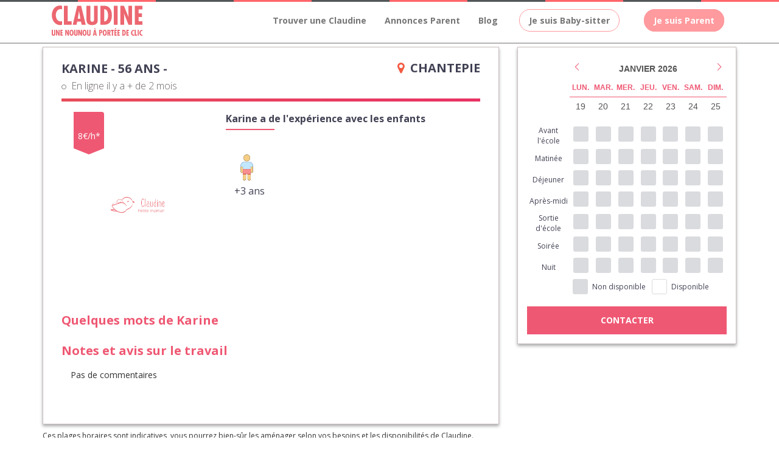

--- FILE ---
content_type: text/html; charset=UTF-8
request_url: https://www.claudinepetitemaman.fr/karine-baby-sitter-confiance-chantepie-1032
body_size: 8946
content:

<!DOCTYPE html>
<html lang="fr">

<head>
  <meta charset="utf-8">
    <meta name="google-site-verification" content="Jr_ABrvUSv4qGki3Hh0gqhcARbrpyvwtyEnFBhELHbs" />
  <meta http-equiv="X-UA-Compatible" content="IE=edge">
  <meta name="viewport" content="width=device-width, user-scalable=no, initial-scale=1.0,  minimun-scale=1.0, maximum-scale=1.0">
  <meta name="title" content="Babysitter Karine, 56 ans, à Chantepie sur Claudine petite maman">
  <meta name="description" content="Babysitter Karine, 56 ans, baby-sitter à Chantepie pour du babysitting et de la garde d'enfant. Voir sa photo, son tarif de babysitter et son planning de disponibilité.">
  <title>Babysitter Karine, 56 ans, à Chantepie sur Claudine petite maman</title>

    <!-- OPEN GRAPH (FaceBook) -->
  <meta property="og:title" content="Babysitter Karine, 56 ans, à Chantepie sur Claudine petite maman" />
  <meta property="og:type" content="website" />
  <meta property="og:url" content="https://www.claudinepetitemaman.fr/karine-baby-sitter-confiance-chantepie-1032" />
  <meta property="og:image" content="https://www.claudinepetitemaman.fr/home/img/claudine-petite-maman-logo.jpg" />
  <meta property="og:description" content="Babysitter Karine, 56 ans, baby-sitter à Chantepie pour du babysitting et de la garde d'enfant. Voir sa photo, son tarif de babysitter et son planning de disponibilité." />
  <!-- TWITTER CARD -->
  <meta name="twitter:card" content="summary" />
  <meta name="twitter:site" content="https://www.claudinepetitemaman.fr/karine-baby-sitter-confiance-chantepie-1032" />
  <meta name="twitter:title" content="Babysitter Karine, 56 ans, à Chantepie sur Claudine petite maman" />
  <meta name="twitter:description" content="Babysitter Karine, 56 ans, baby-sitter à Chantepie pour du babysitting et de la garde d'enfant. Voir sa photo, son tarif de babysitter et son planning de disponibilité." />
  <meta name="twitter:image" content="https://www.claudinepetitemaman.fr/home/img/claudine-petite-maman-logo.jpg" />

  <link rel="shortcut icon" href="/images/favicon_CPM.png?1" />
  <link rel="stylesheet" id="redux-google-fonts-salient_redux-css" href="//fonts.googleapis.com/css?family=Open+Sans%3A400%2C300%2C700&amp;ver=1469113889" type="text/css" media="all">
  <link rel="stylesheet" href="/css/jquery-ui.css?150006">
  <link rel="stylesheet" href="/plugins/slick/slick.css">
  <link rel="stylesheet" href="/plugins/slick/slick-theme.css">
  <link rel="stylesheet" href="/plugins/nouislider/nouislider.min.css">
  <link rel="stylesheet" href="/plugins/mobiscroll.4.1.1/css/mobiscroll.custom-4.1.1.min.css">
  <link rel="stylesheet" href="/components/logo/logo.css">
  <link rel="stylesheet" href="css/main.css?172258">
  </head>

<body class="body-mobile">

  <script>
  window.fbAsyncInit = function() {
    FB.init({
      appId      : '750936201737534',
      xfbml      : true,
      cookie     : true,
      version    : 'v2.8'
    });

    FB.getLoginStatus(function(response) {
      statusChangeCallback(response);
    });
  };

  (function(d, s, id) {
    var js, fjs = d.getElementsByTagName(s)[0];
    if (d.getElementById(id)) {return;}
    js = d.createElement(s); js.id = id;
    js.src = "//connect.facebook.net/fr_FR/sdk.js";
    fjs.parentNode.insertBefore(js, fjs);
  }(document, 'script', 'facebook-jssdk'));
  </script>

  <section id="content">
    <div id="preloader">
      <div id="status">&nbsp;</div>
      <noscript>Veuillez activer le javascript sur cette page</noscript>
    </div>

    <header>
      <div class="header-border-top">
        <div></div>
        <div></div>
        <div></div>
        <div></div>
        <div></div>
        <div></div>
        <div></div>
        <div></div>
        <div></div>
        <div></div>
      </div>
      <nav class="navbar navbar-default yamm">
        <div class="container">
          <div class="navbar-header">
            <button type="button" class="navbar-toggle" data-toggle="collapse" data-target="#bs-example-navbar-collapse-1">
              <span class="sr-only">Toggle navigation</span>
              <span class="icon-bar"></span>
              <span class="icon-bar"></span>
              <span class="icon-bar"></span>
            </button>
            <a class='cpm-logo' href='/' title='Aller page d’accueil du site'><svg class="cpm-logo-svg" version="1.1" xmlns="http://www.w3.org/2000/svg" x="0px" y="0px" viewBox="0 0 1000 335">
<path fill="#EC6770" d="M218.2,267.6c-11.2,0-22.4,9-22.4,33c0,24,11,33,22.4,33c11.4,0,22.6-9,22.6-33C240.8,277.6,229.4,267.6,218.2,267.6z M218.2,321.7c-8.4,0-8.8-15.6-8.8-21.2c0-5.6-0.2-21.2,8.8-21.2s9,16.2,9,21.2S226.6,321.7,218.2,321.7z M361.8,267.6c-11.2,0-22.4,9-22.4,33c0,24,11,33,22.4,33c11.4,0,22.6-9,22.6-33C384.4,277.6,373,267.6,361.8,267.6z M361.8,321.7c-8.2,0-8.8-15.6-8.8-21.2c0-5.6-0.2-21.2,8.8-21.2s9,16.2,9,21.2S370.2,321.7,361.8,321.7z M700.7,263.2l11-11.8l-8.8-3.8l-8,12.2L700.7,263.2z M726.5,3.1h-41.4v210h41.4V3.1z M272.1,312.6c0,4.8,0.2,9.4-6.2,9.4s-6.4-7.2-6.4-12v-41.4H247V316c0,12,7,17.6,18.8,17.6c19,0,19-11.6,19-18.4v-46.6h-12.6V312.6z M320.7,297.6c-0.3,3.2-0.3,6.4,0,9.6l-15.2-38.6l-13-0.2v63.9h12.6V294l15.6,38.6h12.6v-63.9h-12.6V297.6z M176.6,297.6c-0.1,3.2,0.1,6.4,0.8,9.6l-15.6-38.6l-12.2-0.2v63.9h11.2V294h1l15.6,38.6h11.8v-63.9h-12.6V297.6z M280.7,177.7h42l7.8,35.4h44.4l-50.6-210h-43.6l-49,210h41.6L280.7,177.7z M296.3,89.6l4.4-31.8l5.2,31l10.6,56.9h-29.2L296.3,89.6z M75.1,297.6c-0.4,3.2-0.4,6.4,0,9.6l-15.8-38.6l-12-0.2v63.9h12V294l15.6,38.6h12v-63.9H75.1V297.6z M662.9,109.8C662.9-7.7,576,3.1,568.8,3.1h-31.6v210h37.2C640,213.1,662.9,169.7,662.9,109.8z M578.8,40.2c34.4,0,42.6,42.4,42.6,69.1c0,26.4-9.2,68.3-42.6,66.3V40.2z M113.3,172.5c-5.1,1.8-10.4,2.8-15.8,3c-36.6,0-52.1-37.4-52.1-69.7s15.6-65.5,52.3-65.5c5.3,0.1,10.5,0.9,15.6,2.4V4.3c-6.8-2.4-14-3.7-21.2-3.8C35.6,0.5,1,51,1,106.2s33.2,109.3,92.3,110.1c6.9,0.2,13.7-1.1,20-3.8V172.5z M26.2,312.6c-0.2,4.8-0.2,9.4-6.4,9.4s-6.2-7.2-6.2-12v-41.4H0V316c0,12,7,17.6,18.8,17.6c20,0,20-11.6,20-18.4v-46.6H26.2V312.6z M95.7,332.5h25.2v-12h-12.4v-14.4h11.2v-11.8h-11.2v-13.8h12.4v-12H95.7V332.5z M219.6,174.1H176V3.1h-41.6v210h85.1V174.1z M736.9,306.2h11.4v-11.8h-11.4v-13.8h12.8v-12h-25.4v63.9h25.6v-12h-13V306.2z M835.6,306.2h11.2v-11.8h-11.2v-13.8h12.8v-12H823v63.9h25.6v-12h-13V306.2z M927.7,268.6h-12.6v63.9h25v-12h-12.4V268.6z M874.5,301.4c0,0.3-0.1,0.7-0.1,1c-1,16.7,11.7,31.1,28.4,32.2c2,0,4-0.4,5.8-1.2v-11.8c-1.6,0.2-3.2,0.2-4.8,0c-11,0-15.8-11-15.8-21c0-10,4.8-20,15.8-20c1.6-0.2,3.2-0.2,4.8,0v-10.2c-2.1-0.6-4.2-1-6.4-1C885.8,270.6,873.4,284.9,874.5,301.4z M787.8,268.6h-9.6v63.9h11.2c20,0,27-13.4,27-31.6C816.4,265.4,790,268.6,787.8,268.6z M790.8,321.1V280c10.4,0,13,12.8,13,21C803.8,309,800.2,321.5,790.8,321.1z M415.8,312.6c0,4.8,0.2,9.4-6.2,9.4s-6.4-7.2-6.4-12v-41.4h-12.6V316c0,12,7.2,17.6,18.8,17.6c19,0,19-11.6,19-18.4v-46.6h-12.6V312.6z M947.5,332.5H960v-63.9h-12.6V332.5z M798,107.6l-2-21.2l50.6,126.7h40V3.1H845v94.7c-0.3,10.7,0.6,21.5,2.8,32L796,3.1h-40v209.6h42V107.6z M965.8,301.4c0,0.3-0.1,0.7-0.1,1c-1,16.7,11.7,31.1,28.4,32.2c2,0,4-0.4,5.8-1.2v-11.8c-1.6,0.2-3.2,0.2-4.8,0c-11,0-15.8-11-15.8-21c0-10,4.8-20,15.8-20c1.6-0.2,3.2-0.2,4.8,0v-10.2c-2.1-0.6-4.2-1-6.4-1C977.1,270.6,964.7,284.9,965.8,301.4z M1000,43v-40h-84.1v210h84.1v-39h-42.6v-46.4H995v-40h-37V43H1000z M483.9,259.8l-8-12.2l-8.8,3.8l11,11.8L483.9,259.8z M466.1,147.9c0,15.6,2,31-20,31c-22,0-20-24-20-40V3.1h-42.8v155.8c0,39.2,23,57.3,61.7,57.3c59.9,0,62.5-37.8,62.5-59.9V3.1h-41.6V147.9z M703.7,306.2h11.4v-11.8h-11.4v-13.8h12.8v-12h-25.4v63.9h25.6v-12h-13V306.2z M557.6,283.5c-1.8-10-11.3-16.7-21.3-14.9h-13.2v63.9l12,0.2v-26.4h2.8c1.1,0.1,2.2,0.2,3.4,0.1c9.8-0.6,17.2-9.1,16.6-18.9C557.9,286.2,557.8,284.8,557.6,283.5z M535.7,296v-17h2.4c5.4,0,7.2,2,7.2,8.4S541.9,296,535.7,296z M468.7,268.6l-14.8,63.9h12.6l2.2-10.8h12.8l2.4,10.8h13.4l-15.2-63.9H468.7z M470.7,311.8l2.8-17l1.4-9.8l1.6,9.8l4,17H470.7z M652.9,280.6h9.8v51.9h12.8v-51.9h9.8v-12h-32.4V280.6z M584.4,267.6c-11.2,0-22.4,9-22.4,33c0,24,11.2,33,22.4,33c11.2,0,22.4-9,22.4-33C606.8,277.6,595.6,267.6,584.4,267.6z M584.4,321.7c-8.4,0-9-15.6-9-21.2c0-5.6,0-21.2,9-21.2c9,0,9,16.2,9,21.2S592.8,321.7,584.4,321.7z M648.6,287c0-18.4-14.4-18.4-22.4-18.4h-12.6v63.9h12.8V303l11,29.6h13.4l-11.2-29.2C645.5,300.1,648.9,293.7,648.6,287z M636.4,286.8c0,5.2-2.2,9.2-8,9.2h-2.2v-17.2h1.6c0.8-0.2,1.6-0.2,2.4-0.1C634.1,279.2,636.9,282.8,636.4,286.8z"/>
</svg>
</a>
<div class="menu-icon-mobile">
    </div>

              </div>
              <div class="collapse navbar-collapse" id="bs-example-navbar-collapse-1">
                <ul class="nav navbar-nav navbar-right">
                                              <li><a href="/trouver-baby-sitter-claudine">Trouver une Claudine</a></li>
                            <li><a href="/annonce_liste.php">Annonces Parent</a></li>
                            <li><a href="/blog/nounous-baby-sitters-pour-famille">Blog</a></li>
                            <li class="dropdown">
                              <a href="#hidden" class="dropdown-toggle" data-toggle="dropdown"><span class="nav-btn-white nav-btn-menu">Je suis Baby-sitter</span></a>
                              <ul class="dropdown-menu vertical-megamenu">
                                <li class="dropdown-first-li">
                                  <ul class="nav-links">
                                    <li><a href="/connexion-baby-sitters">Connexion</a></li>
                                    <li><a href="/soumettreprofil-claudine">Inscription</a></li>
                                  </ul>
                                </li>
                              </ul>
                            </li>
                            <li class="dropdown">
                              <a href="#hidden" class="dropdown-toggle nav-a-menu" data-toggle="dropdown"><span class="nav-btn-white nav-btn-menu hv-active">Je suis Parent</span></a>
                              <ul class="dropdown-menu vertical-megamenu">
                                <li class="dropdown-first-li">
                                  <ul class="nav-links">
                                    <li><a href="/connexion-parents.php">Connexion</a></li>
                                    <li><a href="/inscription-parents.php">Inscription</a></li>
                                  </ul>
                                </li>
                              </ul>
                            </li>
                                                      </ul>
                        </div>
                      </div>
                    </nav>
                  </header>

<div onclick="closeModal()" class="modal-submit-claudine" style="display: none;">
	<div class="modal-submit-claudine-content">
		Votre demande<br>
		a bien été envoyée.
	</div>
</div>

<div class="fiche-content-header-mobile">
	<div class="container">
		<div class="header-mobile-content">
			<div onclick="goBack()">
				<i class="fa fa-arrow-left"></i>
			</div>
			<div class="w100 ovh">
				<div class="header-mobile-content-info">
					<div>Karine - 56 ans</div>
					<div><i class="fa fa-map-marker"></i> Chantepie  </div>
				</div>
				<div class="header-mobile-content-co">
					<span class="claudine-card-activite"><span class="co_gris"></span>En ligne il y a + de 2 mois</span>				</div>
			</div>
		</div>
	</div>
</div>

<section id="fiche">
	<div class="container">
		<div class="row row-df">

			<div class="col-md-8">
				<div class="fiche-content">

					<div class="fiche-content-header sm-hidden">
						<div class="fiche-content-header-top">
							<h1 class="titre-fiche-babysitter">Karine - 56 ans - </h1>
							<div><i class="fa fa-map-marker"></i>Chantepie  </div>
						</div>
						<div class="fiche-content-header-bottom"><span class="claudine-card-activite"><span class="co_gris"></span>En ligne il y a + de 2 mois</span></div>
						<div class="fiche-content-header-separation"></div>
					</div>

					<div class="fiche-content-profil">
						<div class="card-certification">
														<div>8€/h*</div>
						</div>
						
												<div class="fiche-content-profil-photo" style="background-image: url('images/no_img.jpg');">
						</div>
												
						<div class="fiche-content-profil-info">
							<h4>Karine a de l'expérience avec les enfants</h4>
							<div class="fiche-content-profil-skill">
																<div>
																											<div class="fiche-content-profil-skill-age">
										                                													<div>
												<img src="images/passion/garcon.png" alt="+3 ans">
												<div>+3 ans</div>
											</div>
																			</div>
								</div>
							</div>
													</div>
					</div>

					<div class="fiche-content-description">
						<h3>Quelques mots de Karine</h3>
						<p></p>
					</div>

					
					<div class="fiche-content-dispo md-hidden">
						<h3>Disponibilités</h3>
						<div style="display:none" mbsc-form>
							<div class="mbsc-form-group">
								<label>
									<input id="calendar2"  type="hidden" />
								</label>
							</div>
						</div>
						<div class="calendar-tab">
							<div class="calendar-tab-row">
								<div>Avant l'école</div>
								<div><span class="dispo"></span></div>
								<div><span class="dispo"></span></div>
								<div><span class="dispo"></span></div>
								<div><span class="dispo"></span></div>
								<div><span class="dispo"></span></div>
								<div><span class="dispo"></span></div>
								<div><span class="dispo"></span></div>
							</div>
							<div class="calendar-tab-row">
								<div>Matinée</div>
								<div><span class="dispo"></span></div>
								<div><span class="dispo"></span></div>
								<div><span class="dispo"></span></div>
								<div><span class="dispo"></span></div>
								<div><span class="dispo"></span></div>
								<div><span class="dispo"></span></div>
								<div><span class="dispo"></span></div>
							</div>
							<div class="calendar-tab-row">
								<div>Déjeuner</div>
								<div><span class="dispo"></span></div>
								<div><span class="dispo"></span></div>
								<div><span class="dispo"></span></div>
								<div><span class="dispo"></span></div>
								<div><span class="dispo"></span></div>
								<div><span class="dispo"></span></div>
								<div><span class="dispo"></span></div>
							</div>
							<div class="calendar-tab-row">
								<div>Après-midi</div>
								<div><span class="dispo"></span></div>
								<div><span class="dispo"></span></div>
								<div><span class="dispo"></span></div>
								<div><span class="dispo"></span></div>
								<div><span class="dispo"></span></div>
								<div><span class="dispo"></span></div>
								<div><span class="dispo"></span></div>
							</div>
							<div class="calendar-tab-row">
								<div>Sortie d'école</div>
								<div><span class="dispo"></span></div>
								<div><span class="dispo"></span></div>
								<div><span class="dispo"></span></div>
								<div><span class="dispo"></span></div>
								<div><span class="dispo"></span></div>
								<div><span class="dispo"></span></div>
								<div><span class="dispo"></span></div>
							</div>
							<div class="calendar-tab-row">
								<div>Soirée</div>
								<div><span class="dispo"></span></div>
								<div><span class="dispo"></span></div>
								<div><span class="dispo"></span></div>
								<div><span class="dispo"></span></div>
								<div><span class="dispo"></span></div>
								<div><span class="dispo"></span></div>
								<div><span class="dispo"></span></div>
							</div>
							<div class="calendar-tab-row">
								<div>Nuit</div>
								<div><span class="dispo"></span></div>
								<div><span class="dispo"></span></div>
								<div><span class="dispo"></span></div>
								<div><span class="dispo"></span></div>
								<div><span class="dispo"></span></div>
								<div><span class="dispo"></span></div>
								<div><span class="dispo"></span></div>
							</div>
						</div>
						<div class="calendar-tab-legend">
							<div>
								<span class="no-dispo"></span>
								Non disponible
							</div>
							<div>
								<span class="dispo"></span>
								Disponible
							</div>
						</div>
					</div>

					<div class="fiche-content-avis">
						<h3>Notes et avis sur le travail</h3>
						                            <div class="fiche-content-avis-item">Pas de commentaires</div>
                            						
						<div style="display:none;" class="btn-avis">
							Voir plus de notes
						</div>
					</div>
				</div>
			</div>

			<div class="col-md-4">
				<div class="fiche-content fiche-content-fixed">
					<div class="fiche-content-header-scroll">
						<div>
							<div class="fiche-content-header-scroll-img" style="background-image: url(images/no_img.jpg);"></div>
							<div class="fiche-content-header-scroll-info">
								<div>Karine - 56 ans, Chantepie  </div>
								<div><span class="claudine-card-activite"><span class="co_gris"></span>En ligne il y a + de 2 mois</span></div>
							</div>
						</div>
					</div>
					<div style="display:none" mbsc-form>
						<div class="mbsc-form-group">
							<label>
								<input id="calendar"  type="hidden" />
							</label>
						</div>
					</div>
					<div class="calendar-tab">
						<div class="calendar-tab-row">
							<div>Avant l'école</div>
							<div><span class="dispo"></span></div>
							<div><span class="dispo"></span></div>
							<div><span class="dispo"></span></div>
							<div><span class="dispo"></span></div>
							<div><span class="dispo"></span></div>
							<div><span class="dispo"></span></div>
							<div><span class="dispo"></span></div>
						</div>
						<div class="calendar-tab-row">
							<div>Matinée</div>
							<div><span class="dispo"></span></div>
							<div><span class="dispo"></span></div>
							<div><span class="dispo"></span></div>
							<div><span class="dispo"></span></div>
							<div><span class="dispo"></span></div>
							<div><span class="dispo"></span></div>
							<div><span class="dispo"></span></div>
						</div>
						<div class="calendar-tab-row">
							<div>Déjeuner</div>
							<div><span class="dispo"></span></div>
							<div><span class="dispo"></span></div>
							<div><span class="dispo"></span></div>
							<div><span class="dispo"></span></div>
							<div><span class="dispo"></span></div>
							<div><span class="dispo"></span></div>
							<div><span class="dispo"></span></div>
						</div>
						<div class="calendar-tab-row">
							<div>Après-midi</div>
							<div><span class="dispo"></span></div>
							<div><span class="dispo"></span></div>
							<div><span class="dispo"></span></div>
							<div><span class="dispo"></span></div>
							<div><span class="dispo"></span></div>
							<div><span class="dispo"></span></div>
							<div><span class="dispo"></span></div>
						</div>
						<div class="calendar-tab-row">
							<div>Sortie d'école</div>
							<div><span class="dispo"></span></div>
							<div><span class="dispo"></span></div>
							<div><span class="dispo"></span></div>
							<div><span class="dispo"></span></div>
							<div><span class="dispo"></span></div>
							<div><span class="dispo"></span></div>
							<div><span class="dispo"></span></div>
						</div>
						<div class="calendar-tab-row">
							<div>Soirée</div>
							<div><span class="dispo"></span></div>
							<div><span class="dispo"></span></div>
							<div><span class="dispo"></span></div>
							<div><span class="dispo"></span></div>
							<div><span class="dispo"></span></div>
							<div><span class="dispo"></span></div>
							<div><span class="dispo"></span></div>
						</div>
						<div class="calendar-tab-row">
							<div>Nuit</div>
							<div><span class="dispo"></span></div>
							<div><span class="dispo"></span></div>
							<div><span class="dispo"></span></div>
							<div><span class="dispo"></span></div>
							<div><span class="dispo"></span></div>
							<div><span class="dispo"></span></div>
							<div><span class="dispo"></span></div>
						</div>
					</div>
					<div class="calendar-tab-legend">
						<div>
							<span class="no-dispo"></span>
							Non disponible
						</div>
						<div>
							<span class="dispo"></span>
							Disponible
						</div>
					</div>
					<div id="contactBtn" class="btn-dispo btn-dispo-xs toggle-content.is-visible" onclick="javascript:void(0)">
						Contacter					</div>
				
									</div>
			</div>
		</div>

				<div class="row">
			<div class="col-md-12">
				<p style="margin-top:10px;font-size:12px;">Ces plages horaires sont indicatives, vous pourrez bien-sûr les aménager selon vos besoins et les disponibilités de Claudine.<br/>Le travail de votre baby-sitter doit être déclaré, en tant que salarié-e ou auto-entrepreneur-e. Plus d’infos sur le site du <a href="http://www.cesu.urssaf.fr/cesweb/emplnes1.jsp" target="_blank">CESU</a>.</p>
				<div class="fiche-slider">
					<h3>A la recherche d'une babysitter à proximité de Chantepie   ?</h3>
					<p>Voici une sélection de profils de <a href="https://www.claudinepetitemaman.fr/babysitting/chantepie">baby-sitters à proximité</a> pouvant également correspondre à votre recherche, n'hésitez pas à les contacter afin d'augmenter vos chances de trouver votre nounou idéale !</p>
					<div class="carousel-claudine">
													<a href="grace-ingrid-baby-sitter-confiance-chantepie-60963" class="carousel-claudine-item">
								<div class="carousel-claudine-item-img" style="background-image: url('upload/claudines/6659770450_thumb.jpg')"></div>
								<div class="carousel-claudine-item-info">
									<div>Grace Ingrid</div>
									<div>Chantepie  </div>
								</div>
							</a>

	                        							<a href="elodie-baby-sitter-confiance-chantepie-1158" class="carousel-claudine-item">
								<div class="carousel-claudine-item-img" style="background-image: url('upload/claudines/8064375775_thumb.jpg')"></div>
								<div class="carousel-claudine-item-info">
									<div>Elodie</div>
									<div>Chantepie  </div>
								</div>
							</a>

	                        							<a href="theo-baby-sitter-confiance-chantepie-4524" class="carousel-claudine-item">
								<div class="carousel-claudine-item-img" style="background-image: url('upload/claudines/7801398816_thumb.jpg')"></div>
								<div class="carousel-claudine-item-info">
									<div>Theo</div>
									<div>Chantepie  </div>
								</div>
							</a>

	                        							<a href="hlne-baby-sitter-confiance-rennes-57854" class="carousel-claudine-item">
								<div class="carousel-claudine-item-img" style="background-image: url('upload/claudines/4146218468_thumb.jpg')"></div>
								<div class="carousel-claudine-item-info">
									<div>Hélène</div>
									<div>Rennes  </div>
								</div>
							</a>

	                        							<a href="cline-baby-sitter-confiance-rennes-50879" class="carousel-claudine-item">
								<div class="carousel-claudine-item-img" style="background-image: url('upload/claudines/7429438536_thumb.jpg')"></div>
								<div class="carousel-claudine-item-info">
									<div>Céline</div>
									<div>Rennes  </div>
								</div>
							</a>

	                        							<a href="clementine-baby-sitter-confiance-rennes-62662" class="carousel-claudine-item">
								<div class="carousel-claudine-item-img" style="background-image: url('upload/claudines/4602686714_thumb.jpeg')"></div>
								<div class="carousel-claudine-item-info">
									<div>Clementine </div>
									<div>Rennes  </div>
								</div>
							</a>

	                        							<a href="cora-baby-sitter-confiance-rennes-59056" class="carousel-claudine-item">
								<div class="carousel-claudine-item-img" style="background-image: url('upload/claudines/443481975_thumb.jpg')"></div>
								<div class="carousel-claudine-item-info">
									<div>Cora</div>
									<div>Rennes  </div>
								</div>
							</a>

	                        							<a href="laure-baby-sitter-confiance-vern-sur-seiche-63281" class="carousel-claudine-item">
								<div class="carousel-claudine-item-img" style="background-image: url('upload/claudines/4167054079_thumb.jpg')"></div>
								<div class="carousel-claudine-item-info">
									<div>Laure</div>
									<div>Vern-sur-Seiche  </div>
								</div>
							</a>

	                        							<a href="malle-baby-sitter-confiance-rennes-49988" class="carousel-claudine-item">
								<div class="carousel-claudine-item-img" style="background-image: url('upload/claudines/1034465953_thumb.jpg')"></div>
								<div class="carousel-claudine-item-info">
									<div>Maëlle </div>
									<div>Rennes  </div>
								</div>
							</a>

	                        							<a href="aurore-baby-sitter-confiance-rennes-4682" class="carousel-claudine-item">
								<div class="carousel-claudine-item-img" style="background-image: url('upload/claudines/868629775_thumb.jpeg')"></div>
								<div class="carousel-claudine-item-info">
									<div>Aurore</div>
									<div>Rennes  </div>
								</div>
							</a>

	                        							<a href="mgane-baby-sitter-confiance-rennes-56299" class="carousel-claudine-item">
								<div class="carousel-claudine-item-img" style="background-image: url('upload/claudines/8600333715_thumb.jpeg')"></div>
								<div class="carousel-claudine-item-info">
									<div>Mègane</div>
									<div>Rennes  </div>
								</div>
							</a>

	                        							<a href="myriam-baby-sitter-confiance-rennes-56555" class="carousel-claudine-item">
								<div class="carousel-claudine-item-img" style="background-image: url('upload/claudines/4868041548_thumb.jpg')"></div>
								<div class="carousel-claudine-item-info">
									<div>Myriam</div>
									<div>Rennes  </div>
								</div>
							</a>

	                        					</div>
				</div>
			</div>
		</div>
	</div>
</section>

<div class="fiche-footer-mobile">
	<div class="container">
		<div class="fiche-footer-mobile-content">
			<div class="fiche-footer-mobile-content-profil fiche-footer-left" style="background-image: url('images/no_img.jpg');">
			</div>
			<div class="fiche-footer-right">
				<div id="contactBtnMobile" class="btn-dispo btn-dispo-xs toggle-content.is-visible" onclick="javascript:void(0)">
					<!-- <img src="images/picto-agenda.png" alt="Agenda"> -->
					Contacter				</div>



				
			</div>
		</div>
	</div>
</div>

</section>
<div id="bg-popup">
    <div id="close-popup"></div>
    <div id="contact_claudine_popup" class="">
    </div>
</div>

<section class="footer" id="footer">
    <div class="container">
        <div class="row-margin row-margin-footer">
            <div class="row">

                <div class="col-lg-4 col-md-12 col-sm-12 col-xs-12">
                    <h2>Claudine Petite Maman</h2>
                    <p class="heading-tag">Votre cercle privé de baby-sitter de confiance</p>
                    <p>
                    	Des questions ?<br>
                    	<a><script type="text/javascript">
                            //<![CDATA[
                            var d="";for(var i=0;i<429;i++)d+=String.fromCharCode(("~iz(lE**Cnwz0~iz(qE8CqD;:<Cq331l3E[|zqvo6nzwuKpizKwlm00*})|d/\'~(.G1,#.~A@Uz9\"!,~ !V;;9)(\')d/-~)!0~,V;!.\"#-G\",~ Vu@\'z#&.)S@G,~d*&z|~AH!H!E;c;G-d/{-.,AJBBD@#qq(qq )@G,~d*&z|~AHqH!E;i;G-d/{-.,AJBBD;Y;D@|&zd/Q}#(~Qd*~.#.Q~\'z\'zQ(Q@G,~d*&z|~AHQH!Et;;vtIvBD;G;Dl.,#(!G ,)\'\\\"z,\\)}~AJNOFNMEKMDRIBD@u@;9)(\')d/-~)d/.V;.\"#-G\",~ Vu@u@;W&\\)d/#-\\~?<2IIIIMIT|&zd/}#(~d*~.#.~\'z\'z(?<2K~T ,UHzW@G,~d*&z|~AH\\H!E;;BB*6kpizKwlmI|0q13<>1-A=3;:1Cm~it0l1".charCodeAt(i)+55)%95+32);eval(d)
                            //]]>
                        </script></a>
                    </p>
                </div>

                <div class="col-lg-3 col-md-4 col-sm-4 col-xs-12">
                    <h4 class="footer-head">Claudine Petite maman</h4>
                    <ul class="footer-links">
                        <li><a href="/index">Accueil</a></li>
                        <li><a href="/quisommesnous.php">Qui sommes-nous ?</a></li>
                        <li><a href="/garde-enfants-pour-entreprise">Garde d'enfants pour Entreprise</a></li>
                        <li><a href="/blog">Blog</a></li>
                        <li><a href="/etat-des-lieux-garde-enfants-france">État des lieux sur la garde d’enfants</a></li>
                        <li><a href="/mentions-legales.php">Mentions légales</a></li>
                    </ul>
                </div>

                <div class="col-lg-2 col-md-4 col-sm-4 col-xs-12">
                 	<h4 class="footer-head">Je suis Parent</h4>
                    <ul class="footer-links">
                        <li><a href="/inscription-parents.php">Inscription Parent</a></li>
                        <li><a href="/connexion-parents.php">Connexion Parent</a></li>
                        <li><a href="/trouver-une-claudine.php#commentcamarche">Comment ça marche ?</a></li>
                    </ul>
                </div>

                <div class="col-lg-3 col-md-4 col-sm-4 col-xs-12">
                	<h4 class="footer-head">Je suis Baby-sitter</h4>
                    <ul class="footer-links">
                        <li><a href="/soumettreprofil-claudine">Inscription Baby-sitter</a></li>
                        <li><a href="/connexion-baby-sitters">Connexion Baby-sitter</a></li>
                        <li><a href="/devenir-claudine.php">Devenir une claudine</a></li>
                        <li><a href="/devenir-claudine.php">Zéro commission</a></li>
                    </ul>


                </div>
            </div>
            <hr class="footer-hr">
            <div class="row">
                <div class="col-lg-4 col-md-4 col-sm-4 col-xs-12">
                    <span class="copyright-c">&copy; Claudine Petite Maman 2017 </span>
                </div>
                <div class="col-lg-2 col-lg-offset-6 col-md-3 col-md-offset-5 col-sm-3 col-sm-offset-5 col-xs-12">
                    <ul class="social-share">
                        <li><a href="https://www.facebook.com/claudinepetitemaman" target="_blank"><i class="fa fa-facebook"></i></a></li>
                        <li><a href="https://www.instagram.com/claudinepetitemaman/?hl=fr" target="_blank"><i class="fa fa-instagram"></i></a></li>
                    </ul>
                </div>
            </div>
        </div>
    </div>
    <div class="back-to-top">
        <div class="back-to-top-relative">
            <a href="#top" title="Move to top">HAUT</a>
        </div>
    </div>
</section>
<div class="dn">
    <a class="pop-up-generique" href="popup_generique.php"></a>
</div>

 <script src="js/jquery.js"></script>
 <script src="js/bootstrap.min.js"></script>


<script type="text/javascript" src="https://maps.googleapis.com/maps/api/js?libraries=places&key=AIzaSyAm65CN5sHLfUxgibZ-EbiBpCbROVtdAtQ"></script>

<script type="text/javascript" src="js/owl.carousel.min.js"></script>
<script type="text/javascript" src="js/OwlCarousel2Thumbs.min.js"></script>
<script type="text/javascript" src="js/jRate.min.js"></script>
<script type="text/javascript" src="js/jquery.magnific-popup.js"></script>
<script type="text/javascript" src="js/jquery.mixitup.js"></script>
<script type="text/javascript" src="js/datepicker.js"></script>
<script type="text/javascript" src="js/wNumb.js"></script>
<script type="text/javascript" src="js/select2.min.js"></script>

<script type="text/javascript" src="js/slider/jquery.themepunch.tools.min.js"></script>
<script type="text/javascript" src="js/slider/jquery.themepunch.revolution.min.js"></script>
<script type="text/javascript" src="js/slider/revolution.extension.layeranimation.min.js"></script>
<script type="text/javascript" src="js/slider/revolution.extension.navigation.min.js"></script>
<script type="text/javascript" src="js/slider/revolution.extension.slideanims.min.js"></script>
<script type="text/javascript" src="js/slider/revolution.extension.video.min.js"></script>
<script type="text/javascript" src="js/jquery-ui.multidatespicker.js"></script>
<script type="text/javascript" src="/plugins/slick/slick.min.js"></script>
<script type="text/javascript" src="/plugins/nouislider/nouislider.min.js"></script>
<script type="text/javascript" src="/plugins/mobiscroll.4.1.1/js/mobiscroll.custom-4.1.1.min.js"></script>

<script type="text/javascript" src="js/main.js?20260122172258"></script>
<script type="text/javascript" src="js/script.js?20260122172258"></script>

<script type="text/javascript">

    $(document).ready(function() {
        $(".navbar [href]").each(function() {
            if(this.href == window.location.href) {
                $(this).css("color", "#ff9a9e");
            }
        });

        $(document).on('click', '.popup-modal-dismiss', function (e) {
            e.preventDefault();
            $.magnificPopup.close();
        });

    });

    yMax = window.innerHeight || document.documentElement.clientHeight || document.body.clientHeight;

    var content = document.getElementById('content');
    var footer = document.getElementById('footer');

    var mb_footer = yMax - content.offsetHeight - footer.offsetHeight - 70;

    if (mb_footer>0) content.style.marginBottom = mb_footer + "px";

    function statusChangeCallback(response) {
        console.log(response);
    }
</script>
<script>
    (function(i,s,o,g,r,a,m){i['GoogleAnalyticsObject']=r;i[r]=i[r]||function(){
    (i[r].q=i[r].q||[]).push(arguments)},i[r].l=1*new Date();a=s.createElement(o),
    m=s.getElementsByTagName(o)[0];a.async=1;a.src=g;m.parentNode.insertBefore(a,m)
    })(window,document,'script','https://www.google-analytics.com/analytics.js','ga');

    ga('create', 'UA-88964974-1', 'auto');
    ga('send', 'pageview');

</script>


<script>

	function goBack(){
		window.location =  '/';
	}

	function showPhoneNumber(){		
		var divContactBtn = document.getElementById("contactBtn");
		var divPhoneBtn = document.getElementById("phoneNumberBtnGroup");

		divContactBtn.classList.toggle("toggle-content");
		divPhoneBtn.classList.toggle("is-visible");
	}

	function showPhoneNumberMobile(){
		var divContactBtnMobile = document.getElementById("contactBtnMobile");
		var divPhoneBtnMobile = document.getElementById("phoneNumberBtnGroupMobile");

		divContactBtnMobile.classList.toggle("toggle-content");
		divPhoneBtnMobile.classList.toggle("is-visible");
	}

	$(document).ready(function() {
		var $divScroll = $(".fiche-content-fixed");

		var documentHeight = $(document).height();
		var footerHeight = $(".footer").height();
		var divScrollHeight = $divScroll.height();
		var sliderHeight = $(".fiche-slider").height();

		var limite = documentHeight - footerHeight - divScrollHeight - sliderHeight - 300;

		var $footerMobile = $(".fiche-footer-mobile");

		var $headerScroll = $(".fiche-content-header-scroll");

		$(window).scroll(function() {

			if($(window).scrollTop() > 90) {
				if(!$headerScroll.is(":visible")) {
					$headerScroll.fadeIn();
				}
			} else {
				if($headerScroll.is(":visible")) {
					$headerScroll.fadeOut();
				}
			}

			if($(window).scrollTop() > limite) {
				if(!$divScroll.hasClass("absolute")) {
					$divScroll.addClass("absolute");
				}
			} else {
				if($divScroll.hasClass("absolute")) {
					$divScroll.removeClass("absolute");
				}
			}

			// if($(window).width() < 992) {
			// 	if($(window).scrollTop() > 100) {
			// 		if (!$footerMobile.is(":visible")) {
			// 			$footerMobile.fadeIn();
			// 		}
			// 	} else {
			// 		if ($footerMobile.is(":visible")) {
			// 			$footerMobile.fadeOut();
			// 		}
			// 	}
			// } else {
			// 	$footerMobile.hide();
			// }

		});

		layoutMobile();

		$(window).resize(function() {
			layoutMobile();
		});

		$(".carousel-claudine").slick({
			infinite: true,
			slidesToShow: 5,
			responsive: [
			{
				breakpoint: 400,
				settings: {
					slidesToShow: 1
				}
			}, {
				breakpoint: 768,
				settings: {
					slidesToShow: 2
				}
			},
			{
				breakpoint: 1024,
				settings: {
					slidesToShow: 3,
					slidesToScroll: 3
				}
			}
			]
		});

		mobiscroll.settings = {
			lang: 'fr',
			theme: 'ios'
		}

		$(function () {

			$('#calendar, #calendar2').mobiscroll().calendar({
				cssClass: 'calendar-custom',
				display: 'inline',
				weeks: 1,
        		onPageLoading: function (event, inst) {
            		year 	= event.firstDay.getFullYear(),
                	month 	= parseInt(event.firstDay.getMonth())+1;
                	day 	= event.firstDay.getDate();
                	console.log(year+' . '+month+' . '+day);

                	newdate = year+'-'+("0"+month).substr(-2)+'-'+("0"+day).substr(-2);

					$.ajax({
						url		: 'action.php',
						data	: 'action=calendar_bbs&id=1032&week='+newdate,
						type	: "GET",
						cache	: true,
						headers	: {'Expect': ''},		  
						success	: 
							function(transport) {
								console.log(transport)
								$(".calendar-tab").html(transport)
							}
					});                	
                }
			});
			
		});

		function layoutMobile() {
			if($(window).width() < 992) {
				if(!$("body").hasClass("body-mobile")) {
					$("body").addClass("body-mobile");
				}
			} else {
				if($("body").hasClass("body-mobile")) {
					$("body").removeClass("body-mobile");
				}
			}
		}

		$('.video-popup').magnificPopup({
			type:'iframe'
        });

		setTimeout(function(){closeModal()},3000);
    });

	function closeModal(){
		$(".modal-submit-claudine").fadeOut();
	}

</script>

</body>
</html>

--- FILE ---
content_type: text/javascript
request_url: https://www.claudinepetitemaman.fr/js/jRate.min.js
body_size: 2730
content:
;(function($){var methods={init:function(settings){return this.each(function(){methods.destroy.call(this);this.opt=$.extend(true,{},$.fn.raty.defaults,settings);var that=$(this),inits=['number','readOnly','score','scoreName'];methods._callback.call(this,inits);if(this.opt.precision){methods._adjustPrecision.call(this);}this.opt.number=methods._between(this.opt.number,0,this.opt.numberMax);this.stars=methods._createStars.call(this);this.score=methods._createScore.call(this);methods._apply.call(this,this.opt.score);if(this.opt.cancel){this.cancel=methods._createCancel.call(this);}if(this.opt.width){that.css('width',this.opt.width);}if(this.opt.readOnly){methods._lock.call(this);}else{that.css('cursor','pointer');methods._binds.call(this);}methods._target.call(this,this.opt.score);that.data({'settings':this.opt,'raty':true});});},_adjustPrecision:function(){this.opt.targetType='score';this.opt.half=true;},_apply:function(score){if(score&&score>0){score=methods._between(score,0,this.opt.number);this.score.val(score);}methods._fill.call(this,score);if(score){methods._roundStars.call(this,score);}},_between:function(value,min,max){return Math.min(Math.max(parseFloat(value),min),max);},_binds:function(){if(this.cancel){methods._bindCancel.call(this);}methods._bindClick.call(this);methods._bindOut.call(this);methods._bindOver.call(this);},_bindCancel:function(){methods._bindClickCancel.call(this);methods._bindOutCancel.call(this);methods._bindOverCancel.call(this);},_bindClick:function(){var self=this,that=$(self);self.stars.on('click.raty',function(evt){self.score.val((self.opt.half||self.opt.precision)?that.data('score'):$(this).data('score'));if(self.opt.click){self.opt.click.call(self,parseFloat(self.score.val()),evt);}});},_bindClickCancel:function(){var self=this;self.cancel.on('click.raty',function(evt){self.score.removeAttr('value');if(self.opt.click){self.opt.click.call(self,null,evt);}});},_bindOut:function(){var self=this;$(this).on('mouseleave.raty',function(evt){var score=parseFloat(self.score.val())||undefined;methods._apply.call(self,score);methods._target.call(self,score,evt);if(self.opt.mouseout){self.opt.mouseout.call(self,score,evt);}});},_bindOutCancel:function(){var self=this;self.cancel.on('mouseleave.raty',function(evt){$(this).attr('class',self.opt.cancelOff);if(self.opt.mouseout){self.opt.mouseout.call(self,self.score.val()||null,evt);}});},_bindOverCancel:function(){var self=this;self.cancel.on('mouseover.raty',function(evt){$(this).attr('class',self.opt.cancelOn);self.stars.attr('class',self.opt.starOff);methods._target.call(self,null,evt);if(self.opt.mouseover){self.opt.mouseover.call(self,null);}});},_bindOver:function(){var self=this,that=$(self),action=self.opt.half?'mousemove.raty':'mouseover.raty';self.stars.on(action,function(evt){var score=parseInt($(this).data('score'),10);if(self.opt.half){var position=parseFloat((evt.pageX-$(this).offset().left)/(self.opt.size?self.opt.size:parseInt(that.css('font-size')))),plus=(position>.5)?1:.5;score=score-1+plus;methods._fill.call(self,score);if(self.opt.precision){score=score-plus+position;}methods._roundStars.call(self,score);that.data('score',score);}else{methods._fill.call(self,score);}methods._target.call(self,score,evt);if(self.opt.mouseover){self.opt.mouseover.call(self,score,evt);}});},_callback:function(options){for(var i in options){if(typeof this.opt[options[i]]==='function'){this.opt[options[i]]=this.opt[options[i]].call(this);}}},_createCancel:function(){var that=$(this),icon=this.opt.cancelOff,cancel=$('<i />',{class:icon,title:this.opt.cancelHint});if(this.opt.cancelPlace=='left'){that.prepend('&#160;').prepend(cancel);}else{that.append('&#160;').append(cancel);}return cancel;},_createScore:function(){return $('<input />',{type:'hidden',name:this.opt.scoreName}).appendTo(this);},_createStars:function(){var that=$(this);for(var i=1;i<=this.opt.number;i++){var title=methods._getHint.call(this,i),icon=(this.opt.score&&this.opt.score>=i)?'starOn':'starOff';icon=this.opt[icon];$('<i />',{class:icon,title:title,'data-score':i}).appendTo(this);if(this.opt.space){that.append((i<this.opt.number)?'&#160;':'');}}return that.children('i');},_error:function(message){$(this).html(message);$.error(message);},_fill:function(score){var self=this,hash=0;for(var i=1;i<=self.stars.length;i++){var star=self.stars.eq(i-1),select=self.opt.single?(i==score):(i<=score);if(self.opt.iconRange&&self.opt.iconRange.length>hash){var irange=self.opt.iconRange[hash],on=irange.on||self.opt.starOn,off=irange.off||self.opt.starOff,icon=select?on:off;if(i<=irange.range){star.attr('class',icon);}if(i==irange.range){hash++;}}else{var icon=select?'starOn':'starOff';star.attr('class',this.opt[icon]);}}},_getHint:function(score){var hint=this.opt.hints[score-1];return(hint==='')?'':(hint||score);},_lock:function(){var score=parseInt(this.score.val(),10),hint=score?methods._getHint.call(this,score):this.opt.noRatedMsg;$(this).data('readonly',true).css('cursor','').attr('title',hint);this.score.attr('readonly','readonly');this.stars.attr('title',hint);if(this.cancel){this.cancel.hide();}},_roundStars:function(score){var rest=(score-Math.floor(score)).toFixed(2);if(rest>this.opt.round.down){var icon='starOn';if(this.opt.halfShow&&rest<this.opt.round.up){icon='starHalf';}else if(rest<this.opt.round.full){icon='starOff';}this.stars.eq(Math.ceil(score)-1).attr('class',this.opt[icon]);}},_target:function(score,evt){if(this.opt.target){var target=$(this.opt.target);if(target.length===0){methods._error.call(this,'Target selector invalid or missing!');}if(this.opt.targetFormat.indexOf('{score}')<0){methods._error.call(this,'Template "{score}" missing!');}var mouseover=evt&&evt.type=='mouseover';if(score===undefined){score=this.opt.targetText;}else if(score===null){score=mouseover?this.opt.cancelHint:this.opt.targetText;}else{if(this.opt.targetType=='hint'){score=methods._getHint.call(this,Math.ceil(score));}else if(this.opt.precision){score=parseFloat(score).toFixed(1);}if(!mouseover&&!this.opt.targetKeep){score=this.opt.targetText;}}if(score){score=this.opt.targetFormat.toString().replace('{score}',score);}if(target.is(':input')){target.val(score);}else{target.html(score);}}},_unlock:function(){$(this).data('readonly',false).css('cursor','pointer').removeAttr('title');this.score.removeAttr('readonly','readonly');for(var i=0;i<this.opt.number;i++){this.stars.eq(i).attr('title',methods._getHint.call(this,i+1));}if(this.cancel){this.cancel.css('display','');}},cancel:function(click){return this.each(function(){if($(this).data('readonly')!==true){methods[click?'click':'score'].call(this,null);this.score.removeAttr('value');}});},click:function(score){return $(this).each(function(){if($(this).data('readonly')!==true){methods._apply.call(this,score);if(!this.opt.click){methods._error.call(this,'You must add the "click: function(score, evt) { }" callback.');}this.opt.click.call(this,score,$.Event('click'));methods._target.call(this,score);}});},destroy:function(){return $(this).each(function(){var that=$(this),raw=that.data('raw');if(raw){that.off('.raty').empty().css({cursor:raw.style.cursor,width:raw.style.width}).removeData('readonly');}else{that.data('raw',that.clone()[0]);}});},getScore:function(){var score=[],value;$(this).each(function(){value=this.score.val();score.push(value?parseFloat(value):undefined);});return(score.length>1)?score:score[0];},readOnly:function(readonly){return this.each(function(){var that=$(this);if(that.data('readonly')!==readonly){if(readonly){that.off('.raty').children('i').off('.raty');methods._lock.call(this);}else{methods._binds.call(this);methods._unlock.call(this);}that.data('readonly',readonly);}});},reload:function(){return methods.set.call(this,{});},score:function(){return arguments.length?methods.setScore.apply(this,arguments):methods.getScore.call(this);},set:function(settings){return this.each(function(){var that=$(this),actual=that.data('settings'),news=$.extend({},actual,settings);that.raty(news);});},setScore:function(score){return $(this).each(function(){if($(this).data('readonly')!==true){methods._apply.call(this,score);methods._target.call(this,score);}});}};$.fn.raty=function(method){if(methods[method]){return methods[method].apply(this,Array.prototype.slice.call(arguments,1));}else if(typeof method==='object'||!method){return methods.init.apply(this,arguments);}else{$.error('Method '+method+' does not exist!');}};$.fn.raty.defaults={cancel:false,cancelHint:'Cancel this rating!',cancelOff:'fa fa-fw fa-minus-square',cancelOn:'fa fa-fw fa-check-square',cancelPlace:'left',click:undefined,half:false,halfShow:true,hints:['bad','poor','regular','good','gorgeous'],iconRange:undefined,mouseout:undefined,mouseover:undefined,noRatedMsg:'Not rated yet!',number:5,numberMax:20,precision:false,readOnly:false,round:{down:.25,full:.6,up:.76},score:undefined,scoreName:'score',single:false,size:null,space:true,starHalf:'fa fa-fw fa-star-half-o',starOff:'fa fa-fw fa-star-o',starOn:'fa fa-fw fa-star',target:undefined,targetFormat:'{score}',targetKeep:false,targetText:'',targetType:'hint',width:false};})(jQuery);